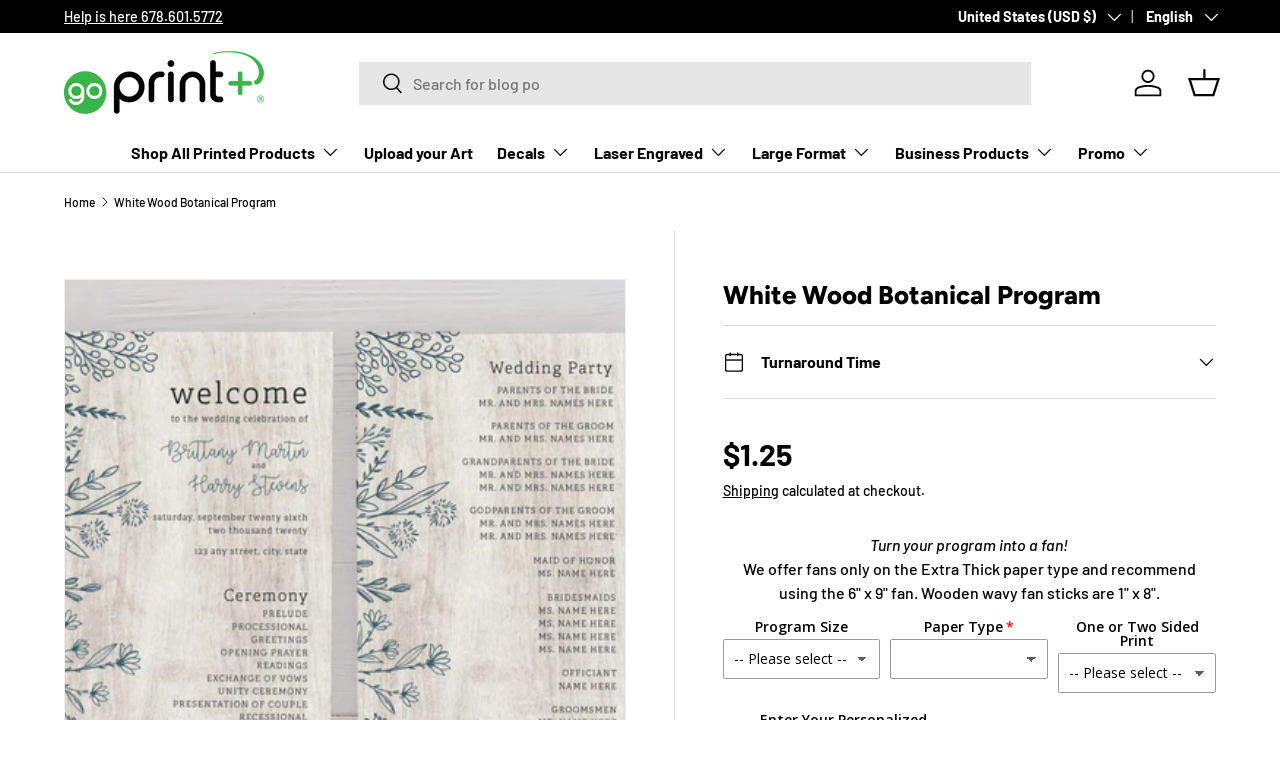

--- FILE ---
content_type: text/javascript; charset=utf-8
request_url: https://goprintplus.com/products/option-set-393367-select-1.js
body_size: 455
content:
{"id":7565846970554,"title":"Paper Type","handle":"option-set-393367-select-1","description":null,"published_at":"2024-02-12T14:14:27-05:00","created_at":"2024-02-12T14:14:27-05:00","vendor":"goprintplus","type":"","tags":["globo-product-options","option-set-393367-select-1"],"price":20,"price_min":20,"price_max":30,"available":true,"price_varies":true,"compare_at_price":null,"compare_at_price_min":0,"compare_at_price_max":0,"compare_at_price_varies":false,"variants":[{"id":43125892219066,"title":"Default Title","option1":"Default Title","option2":null,"option3":null,"sku":"","requires_shipping":false,"taxable":true,"featured_image":null,"available":true,"name":"Paper Type","public_title":null,"options":["Default Title"],"price":20,"weight":0,"compare_at_price":null,"inventory_management":null,"barcode":null,"requires_selling_plan":false,"selling_plan_allocations":[]},{"id":43177556148410,"title":"Textural Felt","option1":"Textural Felt","option2":null,"option3":null,"sku":"","requires_shipping":false,"taxable":true,"featured_image":null,"available":true,"name":"Paper Type - Textural Felt","public_title":"Textural Felt","options":["Textural Felt"],"price":20,"weight":0,"compare_at_price":null,"inventory_management":null,"barcode":null,"requires_selling_plan":false,"selling_plan_allocations":[]},{"id":43177556181178,"title":"Extra Thick","option1":"Extra Thick","option2":null,"option3":null,"sku":"","requires_shipping":false,"taxable":true,"featured_image":null,"available":true,"name":"Paper Type - Extra Thick","public_title":"Extra Thick","options":["Extra Thick"],"price":30,"weight":0,"compare_at_price":null,"inventory_management":null,"barcode":null,"requires_selling_plan":false,"selling_plan_allocations":[]}],"images":[],"featured_image":null,"options":[{"name":"Title","position":1,"values":["Default Title","Textural Felt","Extra Thick"]}],"url":"\/products\/option-set-393367-select-1","requires_selling_plan":false,"selling_plan_groups":[]}

--- FILE ---
content_type: text/javascript; charset=utf-8
request_url: https://goprintplus.com/products/option-set-393367-select-9.js
body_size: -93
content:
{"id":7506790514874,"title":"One or Two Sided Print","handle":"option-set-393367-select-9","description":null,"published_at":"2023-11-27T09:45:04-05:00","created_at":"2023-11-27T09:45:04-05:00","vendor":"goprintplus","type":"","tags":["globo-product-options","option-set-393367-select-9"],"price":20,"price_min":20,"price_max":20,"available":true,"price_varies":false,"compare_at_price":null,"compare_at_price_min":0,"compare_at_price_max":0,"compare_at_price_varies":false,"variants":[{"id":42877169434810,"title":"Back Side","option1":"Back Side","option2":null,"option3":null,"sku":"","requires_shipping":true,"taxable":true,"featured_image":null,"available":true,"name":"One or Two Sided Print - Back Side","public_title":"Back Side","options":["Back Side"],"price":20,"weight":0,"compare_at_price":null,"inventory_management":null,"barcode":"69434810","requires_selling_plan":false,"selling_plan_allocations":[]}],"images":[],"featured_image":null,"options":[{"name":"Title","position":1,"values":["Back Side"]}],"url":"\/products\/option-set-393367-select-9","requires_selling_plan":false,"selling_plan_groups":[]}

--- FILE ---
content_type: text/javascript
request_url: https://cdn.shopify.com/extensions/019b7cd0-6587-73c3-9937-bcc2249fa2c4/lb-upsell-227/assets/lb-selleasy.js
body_size: 9308
content:
(()=>{var __webpack_modules__={307:(e,t,i)=>{const r=i(650),o=i(827);e.exports={trackMetric:(e,t,i=void 0,n)=>{let s="offer-clicked"===e?localStorage:sessionStorage,a=s.getItem(`lb-${e}`);a=a?JSON.parse(a):{offers:{}};let c=t.recordType+("offer-viewed"===e?"#"+t.triggerItem?.id:"");const l=!!a.offers[c];let d={metricId:t.offerMetricId,configs:t.configs};a.offers[c]={...d,timestamp:(new Date).getTime(),variantIds:i?.map(e=>e.id)||[]};let u=n.accountMetricId,f={offers:a.offers,shop:n.myShopifyDomain,presentmentCurrency:{shopifyCurrency:window.Shopify?.currency,shopCurrencyCode:n.shopCurrencyCode},accountMetricId:u};s.setItem(`lb-${e}`,JSON.stringify(f)),!l&&o.apiRequest(`${r.HOST_NAME}/v2/metrics`,"POST",{type:e,offer:d,shop:n.myShopifyDomain,accountMetricId:u})}}},326:(e,t,i)=>{const r=i(307),o=i(827),n=i(343),s=i(343),a=i(650);let c,l,d,u=[],f=[],p=[],g=!1,w=[],m={},h=!1,y=!1,v=new WeakSet;const b=e.exports={type:(e,t)=>{switch(t){case"popup":return["widget#atcp","widget#atcf","widget#ccpa","widget#ccpf"].includes(e);case"trigger":return["widget#pal","widget#pac","widget#pag"].includes(e);case"stc":return["widget#cpal","widget#cpac","widget#cpag","widget#icuc"].includes(e)}},addActionOffer:(e=[],t)=>{u=[...u,...e.filter(e=>e)],c=c||t,u.some(e=>e.widget.includes("atc"))&&b.registerListeners("atc")},triggerOffer:e=>{d||(d=e);let t=[];w?.length?(w.forEach(e=>{b.type(e?.type,"trigger")&&t.push(e)}),t?.length?b.processWidgets(t):b.reset()):b.reset()},actionOffer:(e,t)=>{g=!0;let i=u.find(e=>t?e.widget.includes("atc"):["widget#ccpa","widget#ccpf"].includes(e.widget));if(i){let t=c.widgets.find(e=>e.recordType===i.widget),r=t?.configs?.TACSelector?.isEnabled&&document.querySelector(t?.configs?.TACSelector?.selector);d=e,!r||r?.checked?b.handleWidgets([i]):b.reset()}else b.triggerOffer(e)},registerMutationObserver:(e,t)=>{m[t]||(m[t]=!0,new MutationObserver(i=>{i?.length&&i.forEach(({addedNodes:i})=>{i?.length&&i.forEach(i=>{if(!i?.querySelectorAll)return;(i.querySelectorAll(e).length||i.matches(e))&&b.registerListeners(t);let r=f.filter(e=>"widget#icuc"===e.widget);if(r?.length){let e=c.widgets.find(e=>"widget#icuc"===e.recordType);e?.position?.drawer?.isEnabled&&(()=>{let t=window.innerWidth<768?"mobile":"desktop",o=e?.position?.drawer?.[t]?.selector;if(i.querySelectorAll(o)?.length||i.matches(o)){let e=r.filter(e=>!document.querySelector(`lb-upsell-widget[offer="${e.recordType.split("-")[0]}"]`));e?.length&&b.handleWidgets(e,{isDrawer:!0})}})()}})})}).observe(document.body,{childList:!0,subtree:!0}))},getListeners:()=>({checkout:c?.commonConfig?.checkoutSelector||"button[name='checkout'], input[name='checkout'], a[href='/checkout']",atc:c?.commonConfig?.atcSelector||"button[name='add'], input[name='add']"}),registerActionListeners:(e,t)=>{b.registerMutationObserver(e,t);let i=document.querySelectorAll(e);i?.length&&i.forEach(e=>{v.has(e)||(v.add(e),e.setAttribute(`lb-${t}-listener`,!0),e.addEventListener("click",e=>{if("checkout"===t&&p.some(e=>["widget#ccpa","widget#ccpf"].includes(e.widget)))return;if(g)return void(g=!1);e.preventDefault(),e.stopImmediatePropagation(),e.stopPropagation();let i=e.target?.parentNode?.closest(`[lb-${t}-listener]`);b.actionOffer(i||e.target,"atc"===t)},{capture:!0}))})},remove:e=>{let t=document.querySelectorAll(`lb-upsell-widget[widget="${e}"]`);t?.length&&t.forEach(e=>e.remove())},reset:async e=>{await(window.lbPreCheckout?.(d)),b.type(e,"popup")?b.triggerOffer(d):d&&(d?.focus(),d?.click(),d=void 0)},registerListeners:(e,t=void 0)=>{switch(c=t||c,e){case"checkout":case"atc":b.registerActionListeners(b.getListeners()[e],e);break;case"event":window.addEventListener("lbPreviewProduct",async e=>{if(e.detail?.product){let t=f.find(t=>t.recordType.startsWith(e.detail.offerId)),i=t?.triggerItem?.lbId+"#"+e.detail.offerId,o=e.detail.product,n=o?.lb_config?.id||o?.variants[0]?.id;if(t&&r.trackMetric("offer-clicked",t,[{id:n}],c),e.detail.action&&"preview"!==e.detail.action)["open","newTab"].includes(e.detail.action)&&window.open(`https://${window.location.hostname}${window?.Shopify?.routes?.root||"/"}products/${o.handle}?variant=${n}&lbId=${encodeURIComponent(i)}`,"newTab"===e.detail.action?"_blank":"_self");else{document?.body?.insertAdjacentHTML("beforeend",`<lb-upsell-widget widget="widget#preview" offer="${e.detail.offerId}"></lb-upsell-widget>`);let t=document.querySelector('lb-upsell-widget[widget="widget#preview"]'),i=c.widgets.find(e=>"widget#preview"===e.recordType),r=window.Shopify?.locale;t&&(t.lbPayload={widget:{offers:[e.detail.product],offerId:e.detail.offerId,contents:{actionText:(i?.translations?.[r]||i?.contents)?.actionText||"View more details",currency:{symbol:c.shopEmailCurrencyFormat,format:c.commonConfig?.currencyFormat||c.shopMoneyInEmailsFormat,rate:c.shopCurrencyCode!==Shopify?.currency?.active?Shopify?.currency:void 0}},configs:{...i?.configs,...c?.commonConfig},diy:i?.diy,type:"widget#preview"}})}}}),window.addEventListener("lbSECartUpdated",e=>{if(l=e.detail.cart,!e.detail?.isSelleasy&&(p=[]),e.detail?.cart?.items?.length){u=u.filter(e=>e?.widget.includes("atc"));let t=document.querySelector('lb-upsell-widget[widget="widget#icuc"]');t&&!e.detail.cart.items.some(e=>e.id===t.lbPayload?.widget?.triggers?.[0].id)&&b.remove("widget#icuc"),!d&&c?.offers?.length&&window.lbHandlers?.offer(c,void 0,["widget#icuc","widget#ccpa","widget#ccpf"]),!d&&!e.detail.isSelleasy&&n.mutateDiscount(window.lbupsellToken,e.detail.cart,e.detail.isAtc)}else b.remove("widget#icuc");window.lbSelleasyUtils?.renderHelper?.()}),window.addEventListener("lbWidgetCta",e=>{let t=e.detail.type.includes("atc");e.detail?.action?.isDismissed&&!t?g=!1:"end"===e.detail?.action?.key&&e.detail?.action?.value?(document.body.classList.remove("lb-popup-prevent-scroll"),y=!0,!h&&(y=!1,t?b.triggerOffer():b.reset())):(h=!0,b.processWidgets([{widgetSrcElement:e.detail.widgetSrcElement}],e.detail.action?.product,t)),window.lbSelleasyUtils?.renderHelper?.()}),window.addEventListener("lbWidgetRendered",e=>{b.type(e.detail.type,"trigger")&&b.registerListeners("atc");let t=e.detail.widgetSrcElement?.getAttribute("offer");if(!w.some(e=>e.offer===t)&&w.push({...e.detail,offer:t}),t){let e=f.find(e=>e.recordType.startsWith(t));!p.some(e=>e.recordType.startsWith(t))&&p.push(e),e&&r.trackMetric("offer-viewed",e,void 0,c)}window.lbSelleasyUtils?.renderHelper?.()})}},processWidgets:(e,t,i=!1)=>{let r=e.map(e=>b.processV2Products(e.widgetSrcElement,t,i));return Promise.all(r).then(async t=>{let i=t.reduce((e,t)=>(t.items&&e.push(...t.items),e),[]);i.length&&await o.apiRequest(`https://${window.location.hostname}${window.Shopify?.routes?.root||"/"}cart/add.js?src=selleasy`,"POST",{items:i}),b.afterActions(t,e)})},afterActions:async(e,t)=>{let i=e.map(e=>e.callback).filter(e=>e);for(let e of i)await e();e.some(e=>e.reset)&&b.reset(),e.reduce((e,t)=>(t.afterAction&&!e.some(e=>e===t.afterAction)&&e.push(t.afterAction),e),[]).forEach(t=>{t&&"stay"!==t?"refresh"===t?location?.reload():window.location.href="/cart"+("checkout"===t?"/checkout":""):window.lbSelleasyUtils?.drawerRefresh(e.some(e=>e.isDrawer))})},processV2Products:async(e,t=void 0,i=!1)=>new Promise((o,a)=>{(t?Promise.resolve([t]):e?.getSelectedProducts()).then(async a=>{if(a?.length){let t=e?.getAttribute("offer"),d=f.find(e=>e.recordType.startsWith(t)),u={items:a.map(i=>({id:i.id,quantity:(i.quantity||1)*(e.lbPayload?.lb_config?.quantity||1),properties:{"_lb-product":d.triggerItem?.lbId+"#"+t},selling_plan:i.sellingPlanId}))},p=e.lbPayload?.widget?.overrides?.isDrawer,g=c.widgets.find(e=>e.recordType===d.widget),w=!g?.configs?.TACSelector?.isEnabled||document.querySelector(g?.configs?.TACSelector?.selector)?.checked;if(t&&d&&g&&w){["widget#atcf","widget#ccpf"].includes(d.widget)&&(a=[...(e.lbPayload?.funnelItems||[]).map(e=>e.lb_config),...a]),b.type(d.widget,"stc")&&(a=[...a,...s.getCode(d)?.discount?.products||[]]);let t=d.discounts?.method?n.handleDiscount(d,d.triggerItem,a,d.discounts,b.type(d.widget,"stc")):Promise.resolve(),f=await t;f&&await n.mutateDiscount(c.storeFrontAccessToken,l,!0),o({items:u.items,callback:async()=>{r.trackMetric("offer-clicked",d,a,c),f&&await n.mutateDiscount(c.storeFrontAccessToken,void 0,!0),e.updateWidgetState({isLoading:!1})},reset:(h=!1,!b.type(d.widget,"popup")||y&&(y=!1,!i||b.triggerOffer()&&!1)),afterAction:g?.configs?.[p?"drawerAfterAction":"afterAction"],isDrawer:p})}else o({reset:!0})}else e.updateWidgetState({isLoading:!1,product:t}),o({reset:!0})}).catch(e=>{o({reset:!0})})}),getPosition:(e,t)=>{const i=window.innerWidth<768;if(b.type(e.recordType,"popup"))return{selector:"body",insertPosition:"beforeend"};if("widget#icuc"===e.recordType&&!o.checkPage(!0))return e.position?.drawer?.isEnabled?e.position?.drawer?.[i?"mobile":"desktop"]:void 0;if("custom"===e?.position?.type){let t=e.position[i?"mobile":"desktop"];if(document.querySelector(t.selector))return t}return{selector:`.lb-widget-${e.recordType.split("#")[1]}`,insertPosition:"beforeend"}},formatWidgetContents:(e,t)=>{let i=e?.contents||{},r=t?.contents||{},o={...i,...r},n=window.Shopify?.locale;return c.shopLocales.find(e=>e.primary)?.locale!==n&&(o={...e?.translations?.[n]||i,...t?.translations?.[n]||r}),o},handleWidgets:(e,t,i)=>{try{c=c||i,f=f.filter(t=>!e.some(e=>e.recordType.startsWith(t.recordType))).concat(e),e=e.sort((e,t)=>(t.priority||0)-(e.priority||0));for(let i of e){let e=["widget#ba","widget#bl","widget#bac"].includes(i.widget),r=c.widgets.find(e=>e.recordType===i.widget);if(r&&!r.isDisabled&&i.isEnabled){let n=b.getPosition(r,i);if(!n)continue;i.id=i.recordType.split("-")[0],!r.configs?.showAll&&b.remove(r.recordType);let s=document.querySelector(n.selector);s?(s.insertAdjacentHTML(n.insertPosition,`<lb-upsell-widget widget="${i.widget}" offer="${i.id}"></lb-upsell-widget>`),o.getOfferedProducts(i,c).then(async n=>{n=(n||[]).reduce((e,t)=>(e.some(e=>e.id===t.id)||e.push(t),e),[]);let s=window.Shopify?.locale;if((e||b.type(i.widget,"trigger"))&&(i.triggerItem.variants=i.triggerItem.variants.filter(e=>e.available),!i.triggerItem.available||!i.triggerItem.variants.length))return;let l=await o.cart(),d=["widget#ccpf","widget#atcf"].includes(i.widget),u=i.offerItems?.configs?.ignoreAlreadyBought,f="variant"===i.offerItems.type;n=n.map(e=>{if(!e||!e?.available)return!1;if(e.variants=e.variants.filter(e=>e.available),f){let t=i.offerItems?.values?.find(t=>t.id.includes(e.id));e.variants=e.variants.filter(e=>(t.variants||[]).some(t=>t.id.includes(e.id)&&(!u||!l?.items?.some(t=>t.id===e.id))))}if(d){let t=i.offerItems?.values?.find(t=>t.id.includes(e.id));e.funnelId=t?.funnelId,e.contents={...t?.contents,...t?.translations?.[s]||{}}}return e.variants.length>0&&(f||!u||!l?.items?.some(t=>t.product_id===e.id))&&e}).filter(e=>e),i.offerItems?.configs?.isSortedRandomly&&(n=n.sort(()=>Math.random()-.5)),i.offerItems?.configs?.maxItems&&(n=n.slice(0,i.offerItems?.configs?.maxItems));let p=document.querySelector(`lb-upsell-widget[offer="${i.id}"]`),g={...r?.translations?.[s]||r?.contents,...i?.translations?.[s]||i?.contents};p&&n?.length&&(!d||n.find(e=>!e.funnelId))?(e&&(n=[i.triggerItem,...n]),p.lbPayload={widget:{triggers:[i.triggerItem],offers:n,offerId:i.id,offerCount:"auto"===i.offerItems?.type?i.offerItems?.count:i.offerItems?.values?.length,contents:{...g,currency:{symbol:c.shopEmailCurrencyFormat||c.shopCurrencyCode,format:c.commonConfig?.currencyFormat||c.shopMoneyInEmailsFormat,rate:c.shopCurrencyCode!==Shopify?.currency?.active?Shopify?.currency:void 0}},pitch:i.pitch,type:i.widget,discounts:"none"===i.discounts?.method||i.discounts?.isDisabled?void 0:{...i.discounts,text:g?.discountText||i.discounts?.text,tierLabel:g?.tierLabel||i.discounts?.tierLabel},diy:r?.diy,configs:{...i.offerItems?.configs,...r?.configs,...c?.commonConfig,integrations:c.integrations},overrides:t}},window.lbSelleasyUtils?.productReviews(p,c,a)):(p?.remove(),b.reset(i.widget))}).catch(e=>{b.reset(i.widget)})):b.reset(i.widget)}else b.reset(i.widget)}}catch(e){b.reset()}}}},343:(e,t,i)=>{const r=i(650),o=i(827),n={handleDiscount:async(e,t,i,s,a=!1)=>new Promise(async(c,l)=>{if("none"===s.method||!i?.length)return void c(void 0);let d,u={trigger:{id:t?.lbCart&&t?.id,productId:t?.product_id||t?.id,check:!(s.configs?.ignoreTrigger||a)},products:i.map(e=>({id:e.id,productId:e.productId,price:e.price}))};if(["widget#bl","widget#ba","widget#bac"].includes(e.widget)){let t="auto"===e.offerItems?.type?e.offerItems?.count:e.offerItems?.values?.length;if(t=Math.min(t,e.offerItems?.configs?.maxItems||t)+1,!(t===i.length||(i?.find(e=>e.isTrigger)||s.configs?.ignoreTrigger)&&("function"===s.method&&"product"===s.class?Object.keys(s.tiers||{}).some(e=>Number(e)<=i.length):(s.configs?.minProducts||t)<=i.length)))return void c(void 0)}if(["function","custom"].includes(s?.method))d={discount:{code:e.discounts.code,...u},offer:e.recordType};else if("dynamic"===s?.method){let t=`${r.HOST_NAME}/processOffer`,n={myShopifyDomain:e.myShopifyDomain,widgetType:e.widget,recordType:e.recordType,triggerProduct:u.trigger?.id,products:i.map(e=>({id:e.id,productId:e.productId,price:e.price}))};d={discount:{...await o.apiRequest(t,"POST",n),...u},offer:e.recordType}}d&&n.stackCode(d),c(d)}),stackCode:async e=>{let t=localStorage.getItem("lb-offer-codes");if(t){t=JSON.parse(t);let i=(t||[]).findIndex(t=>t?.offer===e.offer);-1!==i&&(n.deleteCodes([t[i].discount.id]),t.splice(i,1)),t.push(e)}localStorage.setItem("lb-offer-codes",JSON.stringify(t||[e]))},getCode:e=>{let t=localStorage.getItem("lb-offer-codes");return t&&(t=JSON.parse(t)),t?.find(t=>t?.offer===e.recordType)},deleteCodes:e=>{e.filter(e=>e).length&&o.apiRequest(`${r.HOST_NAME}/processOffer`,"POST",{codes:e,type:"delete"})},validateCodes:(e,t=!1)=>{let i=localStorage.getItem("lb-offer-codes");if(i){i=JSON.parse(i);let r=[];return i?.length&&!t&&(i=i.filter(t=>{let i=t?.discount?.trigger;return!(!t?.discount?.products?.every(t=>e.items.some(e=>e.id===t.id))||i&&i?.check&&!e.items.find(e=>i?.id?e.id===i?.id:e.product_id===i?.productId))||(t?.discount?.id&&r.push(t?.discount?.id),!1)})),n.deleteCodes(r),i?.length?i:[]}return[]},mutateDiscount:async(e,t,i=!1)=>{if(!e)return Promise.resolve();let s=t||await o.cart(!0,!0),a=n.validateCodes(s,i);if(a?.length&&s?.token){localStorage.setItem("lb-offer-codes",JSON.stringify(a)),a=a.slice(-5).map(e=>e?.discount?.code).filter(e=>e&&!a.includes(e)),a=[...a,...(window.lbExDiscounts||[]).filter(e=>e)];let t=`gid://shopify/Cart/${s.token}`;if("function"==typeof window.lbDealeasy?.applyDiscountsToCart)return window.lbDealeasy.applyDiscountsToCart(a,"selleasy",t);let i="\n            mutation cartDiscountCodesUpdate($id: ID!, $discountCodes:[String!]) {\n              cartDiscountCodesUpdate(cartId: $id, discountCodes: $discountCodes) {\n                cart { id }\n                userErrors { field message }\n              }\n            }",n={discountCodes:a,id:t},c=`https://${window.location.hostname}/api/${r.API_VERSION}/graphql.json`;return o.apiRequest(c,"POST",{query:i,variables:n},{"X-Shopify-Storefront-Access-Token":e,"Access-Control-Allow-Origin":"*"})}return localStorage.removeItem("lb-offer-codes"),Promise.resolve()}};e.exports=n},410:(e,t,i)=>{const r=i(827),o=i(326);let n,s;const a={isOfferValid:async(e,t)=>{t.lbId=t.product_id||t.id;let i=!1;const o=e?.triggers?.conditions?.rules||[],s="collection"===e?.triggers?.type||o?.some(e=>"collection"===e.class);if((s&&!t.graphQLRes?.collections||o?.some(e=>["category","inventory"].includes(e.class)||["title","type"].includes(e.class)&&n?.shopLocales?.find(e=>1==e.primary)?.locale!==window.Shopify?.locale)&&!t.graphQLRes)&&(t.graphQLRes=await r.getGraphQLProducts([t.lbId],"id",s,void 0,r.getPrimaryLocale(n)).then(e=>e?._0||void 0)),"all"===e?.triggers?.type)i=!0;else{let r=JSON.parse(JSON.stringify(e?.triggers?.values||[]));if(["product","variant"].includes(e?.triggers?.type))i=r.some(i=>(i.handle===t.handle||i.id.includes(t.product_id||t.id))&&("variant"!==e?.triggers?.type||i?.variants?.some(e=>e.id.includes(t.variant_id))));else if("tags"===e?.triggers?.type)i=r.some(e=>t?.tags?.includes(e?.handle));else if("collection"===e?.triggers?.type){const e=t.graphQLRes?.collections?.nodes||[];i=r.some(t=>e.some(e=>e.handle===t.handle||e.id.includes(t.id)))}}return i&&a.validateOfferConfigs(e,t)},actionOffers:async function(e){let t,i,s=await r.cart(),c=(s?.items||[]).sort((e,t)=>e.line_price-t.line_price);for(let o of c||[])for(let n of e){const e=o;if("tags"===n?.triggers?.type||n?.triggers?.conditions?.rules?.length>0){const t=await r.getProduct(o.handle);e.tags=t?.tags,e.variants=t?.variants}"widget#icuc"===n.widget?(!i||i.priority<n.priority)&&await a.isOfferValid(n,e)&&(n.triggerItem={...{...e,lbCart:!0},isTrigger:!0},i=n):(!t||t.priority<n.priority)&&await a.isOfferValid(n,e)&&(n.triggerItem={...{...e,lbCart:!0},isTrigger:!0},t=n)}i&&o.handleWidgets([i],r.checkPage(!0)?void 0:{isDrawer:!0},n),o.addActionOffer([t])},getOffers:async function(e,t,i,r=void 0){let c=[],l={};n=e||n,s=t;for(let s of n?.widgets||[]){let n=e.offers.filter(e=>!r||e.recordType===r).filter(e=>(i||[s.recordType]).includes(e.widget))?.sort((e,t)=>t.createdAt-e.createdAt);for(let i of n){if(!i.isEnabled)continue;let r=["widget#ccpa","widget#ccpf","widget#icuc"].includes(s.recordType)&&"checkout";if(r)"widget#icuc"===s.recordType?o.registerMutationObserver(void 0,"icuc"):o.registerListeners(r,e),c.push(i);else if(t){const e=l[s.recordType]||[];let r=await a.isOfferValid(i,t);(s.configs?.showAll||!e.length||e.every(e=>e.priority<i.priority))&&r&&(l[s.recordType]=[...s.configs?.showAll?e:[],{...i,triggerItem:{...t,isTrigger:!0}}])}}}let d=["widget#atcp","widget#atcf"].map(e=>l?.[e]?.[0]).filter(e=>e);o.addActionOffer(d.length>1?[d.reduce((e,t)=>e.priority>t.priority?e:t)]:d,n),["widget#atcp","widget#atcf"].forEach(e=>delete l[e]),a.actionOffers(c);let u=Object.values(l).reduce((e,t)=>e.concat(t),[]).filter(e=>e);return u.length&&o.handleWidgets(u,void 0,e),u},validateOfferConfigs:async(e,t)=>{const{triggers:i,schedule:o}=e||{},{rules:n=[],match:s}=i?.conditions||{},{startsAt:a,endsAt:c}=o||{},l=(new Date).getTime();if(a&&(l<a||c&&l>c))return!1;if(!n.length)return!0;const d=await r.cart();let u;for(const e of n){const i=r.validateRule(e,t,d);if("all"===s&&!i||"any"===s&&i)return i;u="all"===s&&void 0!==u?u&&i:u||i}return u}};e.exports=a},650:e=>{e.exports={HOST_NAME:"https://upsell-app.logbase.io",IS_LOGS_REQUIRED:"false",API_VERSION:"2025-07"}},827:(e,t,i)=>{const r=i(650);let o,n=[];const s={ROUTE:()=>window.location.origin+(window.Shopify?.routes?.root||"/"),getLocale:function(e){let t=e||Shopify?.locale,i=Shopify?.country;return t&&(t=t.toLocaleUpperCase(),t=["PT-","ZH-"].some(e=>t.startsWith(e))?t.replace("-","_"):t.split("-")[0]),{lang:t,country:i}},getPrimaryLocale:function(e){return e?.shopLocales?.find(e=>!0===e.primary)?.locale},checkPage:function(e){return window.location.pathname.indexOf(e?"/cart":"/products/")>-1},apiRequest:async function(e,t,i,r={}){return new Promise(async(o,n)=>{try{let n=await fetch(e,{method:t,headers:{"Content-Type":"application/json","Access-Control-Allow-Origin":"*",...r},keepalive:!0,...i?{body:JSON.stringify({...i,myShopifyDomain:window.lbShopDomain})}:{}});o(200===n.status?await n.json():void 0)}catch(e){o(void 0)}})},getHandle:function(e){return e.split("/").filter(e=>e).pop()},getProduct:async function(e,t={}){let i=s.ROUTE()+"products/"+e+".js";return await s.apiRequest(i,"GET",null).then(e=>({...e,...t})).catch(e=>{})},getGraphQLProducts:async function(e,t="handle",i=!1,o=!1,n=!1,a=[]){const{lang:c,country:l}=s.getLocale(n);if(!c&&!n)return e.map(e=>({identifier:e}));const d=s.ROUTE()+`api/${r.API_VERSION}/graphql.json`,u={"X-Shopify-Storefront-Access-Token":window.lbupsellToken},f=`query products @inContext(country: ${l}, language: ${c}) {\n            ${e.map((e,r)=>`_${r}: product(${t}: "${"id"===t?`gid://shopify/Product/${e}`:e}") {\n                title\n                id\n                handle\n                productType\n                category { id } \n                totalInventory\n                ${o?"variants(first: 250) {\n                    nodes {\n                        id\n                        price { amount currencyCode }\n                        availableForSale\n                        quantityAvailable\n                    }\n                    pageInfo {\n                        endCursor\n                        hasNextPage\n                    }\n                }":""}\n                ${i?"collections(first: 250) {\n                    nodes { handle id }\n                }":""}\n                 ${a?.length?`metafields(identifiers: [${a.map(e=>`{key: "${e.key}", namespace: "${e.namespace}"}`).join(",")}]){\n                    value\n                    key\n                    type\n                    namespace\n                }`:""}\n            }`).join("\n")}\n        }`,p=await s.apiRequest(d,"POST",{query:f},u);if(!p?.data)return null;const g=p.data;return o&&await Promise.all(Object.entries(g).map(async([e,t])=>{if(!t?.variants?.pageInfo?.hasNextPage)return;let i=t.variants.pageInfo.endCursor;const r=async i=>{if(!i)return;const o=`query {\n                        product(handle: "${t.handle}") {\n                            variants(first: 250, after: "${i}") {\n                                nodes {\n                                    id\n                                    price { amount currencyCode }\n                                    availableForSale\n                                    quantityAvailable\n                                }\n                                pageInfo {\n                                    endCursor\n                                    hasNextPage\n                                }\n                            }\n                        }\n                    }`,n=await s.apiRequest(d,"POST",{query:o},u),a=n?.data?.product?.variants;a&&(g[e].variants.nodes.push(...a.nodes),a.pageInfo.hasNextPage&&await r(a.pageInfo.endCursor))};await r(i)})),g},getOfferedProductsAuto:function(e,t,i,r,o){let n=s.ROUTE()+`recommendations/products.json?product_id=${e?.lbId}&limit=${t}`+(i?`&intent=${i}`:"");return s.apiRequest(n,"GET",null).then(e=>e?.products||[]).then(async e=>{const t=r?.offerItems?.conditions?.rules||[];return t?.length>0&&t.some(e=>["collection","category","inventory","type","title"].includes(e.class))&&await s.getGraphQLProducts(e.map(e=>e.handle),"handle",t.some(e=>"collection"===e.class),t.some(e=>"inventory"===e.class),o).then(t=>{t&&(t=Object.values(t),e=e.map((e,i)=>{let r=t.find(t=>t.handle===e.handle);return e.graphQLRes=r,e}))}),e}).catch(e=>{})},populateOfferedProducts:async function(e,t,i="default",o=!1){let a=e.offerItems.aiConfig.replace("stylist"===i?"stylist#":"config#",""),c=await s.getGraphQLProducts([e.triggerItem?.handle],"handle",!1,!1,!1,[{key:a,namespace:"$app:selleasy-recommendations"}]),l=JSON.parse(c?._0?.metafields?.[0]?.value||"{}");if(l?.recommendationId){if(!l.products?.length)return;let i=l.products;if(0===(i||[]).filter(e=>e.handle).length){let e=await s.getGraphQLProducts(i.map(e=>e.id),"id",!1,void 0);i=i.map((t,i)=>({...e?.[`_${i}`],pitch:t.pitch}))}return e.pitch=Shopify?.locale===t?.shopLocales?.find(e=>!0===e.primary)?.locale?l?.pitch:void 0,e.configs={recommendationId:l?.recommendationId,rotatable:e.offerItems?.configs?.rotateRecos},o?void window.lbHandlers.offer(t,e.triggerItem,void 0,e.recordType):i.filter(Boolean)}if(!o)return("stylist"!==i||!n.includes("stylist"))&&s.apiRequest(r.HOST_NAME+"/validate?shop="+window.lbShopDomain+"&id="+e.triggerItem?.lbId+`-${e.id.split("#")[1]}`,"GET",null),"stylist"===i&&n.push("stylist"),void[1,2,3,4,5,6].forEach(r=>{setTimeout(()=>{!document.querySelector(`[offer="${e.id}"]`)&&s.populateOfferedProducts(e,t,i,!0)},5e3*r)})},filterProductByRule:(e,t)=>("price"===t.class?e.variants=e.variants.filter(e=>{const i=100*Number(t.value)*Number(window.Shopify?.currency?.rate||1),r=Number(e.price);return"equal"===t.type?r===i:"greater"===t.type?r>i:r<i}):e.variants=e.variants.filter(i=>{const r=e.graphQLRes?.variants?.nodes?.find(e=>e.id.includes(i.id));if(!r?.availableForSale)return!1;const o=Number(t.value),n=Number(r.quantityAvailable);return"equal"===t.type?n===o:"greater"===t.type?n>o:n<o}),e),validateOfferProds:(e,t,i)=>{let r;for(const o of t){let t;if(["price","inventory"].includes(o.class)?(e=s.filterProductByRule(e,o),t=e?.variants?.length>0):t=s.validateRule(o,e),"all"===i&&!t||"any"===i&&t)return t?e:void 0;r="all"===i&&void 0!==r?r&&t:r||t}return r?e:void 0},getOfferedProducts:async function(e,t){return new Promise(async(i,r)=>{let o=e.offerItems,n=o?.strategy||"default";if("auto"===o?.type&&"default"!==n&&o.aiConfig){let r=await s.populateOfferedProducts(e,t,n);if(!r)return void i([]);o.values=r}if("auto"===e.offerItems?.type&&"default"===n){const{rules:r,match:o}=e.offerItems?.conditions||{};await s.getOfferedProductsAuto(e.triggerItem,r?.length>0?10:e.offerItems?.count||2,e.offerItems?.intent,e,s.getPrimaryLocale(t)).then(t=>{r?.length>0&&(t=t?.map(e=>s.validateOfferProds(e,r,o))||[]),t=t?.filter(e=>void 0!==e)?.slice(0,e.offerItems?.count||2)||[],i(t)})}else{["icuc","ccp"].some(t=>e.widget.split("#")[1].startsWith(t))||(e.offerItems.values=e.offerItems?.values?.filter(t=>!t?.id?.includes(e.triggerItem?.id)));let r=e.offerItems?.values?.map(e=>e.handle),o=t?.handleMultiLangProductHandle?await s.getGraphQLProducts(r):void 0,n=e.offerItems?.values?.map((e,t)=>(e.handle=o?.[`_${t}`]?.handle||e.handle,s.getProduct(e.handle,{pitch:e.pitch}))),a=await Promise.all(n);i(a)}})},cart:async function(e=!1,t=!1,i=!1){return(e||!o)&&await s.apiRequest("/cart.js","GET",null).then(r=>{r&&(o=r,e&&window.dispatchEvent(new CustomEvent("lbSECartUpdated",{detail:{cart:r,isSelleasy:t,isAtc:i}})))}),o},registerCartListener:function(){const e=["/cart/add","/cart/change","/cart/update","/cart/clear"],t=window.XMLHttpRequest.prototype.open;window.XMLHttpRequest.prototype.open=function(){return this.addEventListener("load",function(){this._url&&e.some(e=>this._url.includes(e))&&s.cart(!0,this._url.includes("selleasy"))}),t.apply(this,arguments)};const{fetch:i}=window;window.fetch=async(...t)=>{let[r,o]=t,n=await i(r,o);try{if("string"==typeof r&&e.some(e=>r.includes(e))){try{const e=n.clone();await e.json()}catch(e){}s.cart(!0,r.includes("selleasy"),r.includes("/add"))}}catch(e){}return n}},validateRule:(e,t,i=void 0)=>{if(!e?.class)return!1;const{class:r,type:o,values:n,value:s}=e,a=(e,t,i)=>"equal"===t?e===i:"greater"===t?e>i:e<i,c=(e,t,i)=>{const r=t?.some(t=>e?.includes(t));return"has"===i?r:!r};switch(r){case"tags":return c(t?.tags,n?.map(e=>e.handle),o);case"collection":return c(t?.graphQLRes?.collections?.nodes?.map(e=>e.handle)||[],n?.map(e=>e.handle),o);case"title":return((e,t,i)=>{switch(t){case"start":return e?.toLowerCase().startsWith(i?.toLowerCase());case"end":return e?.toLowerCase().endsWith(i?.toLowerCase());case"equal":return e?.toLowerCase()===i?.toLowerCase();case"has":return e?.toLowerCase().includes(i?.toLowerCase());case"notHave":return!e?.toLowerCase().includes(i?.toLowerCase());default:return!1}})(t?.graphQLRes?.originalTitle||t?.graphQLRes?.title||t?.title,o,s?.trim());case"price":return a(t?.price/100,o,parseFloat(s)*("1.0"!==window.Shopify?.currency?.rate?parseFloat(window.Shopify.currency.rate):1));case"type":return c(t?.graphQLRes?.productType||t?.product_type||t?.type,n?.map(e=>e.handle),o);case"category":return c(t?.graphQLRes?.category?.id,n?.map(e=>e.id),o);case"inventory":return a(t?.graphQLRes?.totalInventory,o,Number(s));case"vendor":return c(t?.vendor,n?.map(e=>e.handle),o);case"customer":return c(window.lbUserInfo?.id,n?.map(e=>e.id),o);case"cTags":return c(window.lbUserInfo?.tags,[s],o);case"b2b":return s?window.lbB2b:!window.lbB2b;case"user":return s?Boolean(window.lbUserInfo):!Boolean(window.lbUserInfo);case"country":return c(window.Shopify?.country,n?.map(e=>e.handle),o);case"cartValue":return a(i?.total_price/100,o,parseFloat(s)*("1.0"!==window.Shopify?.currency?.rate?parseFloat(window.Shopify.currency.rate):1));default:return!1}}};e.exports=s},879:(e,t,i)=>{const r=i(650),o=i(827);let n=e.exports={cache:function(e,t){if("set"===e)localStorage.setItem("lb-upsell-setup",JSON.stringify(t)),localStorage.setItem("lb-upsell-setupFetchedAt",(new Date).getTime());else if("clear"===e)localStorage.removeItem("lb-upsell-setup"),localStorage.removeItem("lb-upsell-setupFetchedAt");else if("get"===e){let e=localStorage.getItem("lb-upsell-setup"),t=localStorage.getItem("lb-upsell-setupFetchedAt");return e&&t&&Number(t)>(new Date).getTime()-72e5?JSON.parse(e):void 0}},fetchObject:function(e,t,i=[],s=void 0){return new Promise((a,c)=>{let l={cursor:s||null},d=`https://${window.location.hostname}/api/${r.API_VERSION}/graphql.json`;o.apiRequest(d,"POST",{query:t.queryString,variables:l},{"X-Shopify-Storefront-Access-Token":e,"Access-Control-Allow-Origin":"*"}).then(r=>{let o=r?.data?.metaobjects;if(o?.nodes?.length){!t.paginate&&a(o.nodes);let r=[...i,...o.nodes];o.pageInfo?.hasNextPage?n.fetchObject(e,t,r,o.pageInfo.endCursor).then(e=>{r=[...r,...e],a(r)}).catch(e=>{c(!1)}):a(r)}else c(!1)}).catch(e=>{c(!1)})})},isCached:e=>!(e.createdAt>=(new Date).valueOf()-6048e5)&&(!e.lastAdminActiveAt||e.lastAdminActiveAt<(new Date).valueOf()-72e5),getSFSetup:async function(e,t=!1){return new Promise((i,r)=>{let o=[{queryString:'{\n            metaobjects(type: "$app:selleasy-setup", first: 1, sortKey: "updated_at") {\n              nodes {\n                field(key: "selleasy-setup") {\n                  value\n                  key\n                }\n                id\n                handle\n              }\n            }\n          }',paginate:!1}];t||["offer","widget"].forEach(e=>{o.push({queryString:`query getMetaObjects($cursor: String) {\n                metaobjects(type: "$app:selleasy-${e}", first: 250, after: $cursor, sortKey: "updated_at") {\n                  nodes {\n                    field(key: "selleasy-${e}") {\n                      value\n                      key\n                    }\n                    id\n                    handle\n                  }\n                  pageInfo {\n                    hasNextPage\n                    endCursor\n                  }\n                }\n              }`,paginate:!0})});let s=o.map(t=>n.fetchObject(e,t));Promise.all(s).then(e=>{if(e?.length){let r=e[0]?.length&&e[0][0]?.field?.value?.length&&JSON.parse(e[0][0]?.field?.value),o=e[1]?.length&&e[1].map(e=>e?.field?.value?.length&&JSON.parse(e.field.value)),s=e[2]?.length&&e[2].map(e=>e?.field?.value?.length&&JSON.parse(e.field.value));o=(o||[]).filter(e=>!["widget#tup","widget#cupl"].includes(e?.widget));let a={...r,offers:o,widgets:s};n.cache(n.isCached(a)?t?"":"set":"clear",a),i(a)}else i(!1)}).catch(e=>{i(!1)})})},fetchSetup:async function(e){let t=`${r.HOST_NAME}/setup?myShopifyDomain=${e}`;return o.apiRequest(t,"GET",null).then(e=>(window.lbupsellToken=e.storeFrontAccessToken,n.cache(e.isSetupCachedInClientSide?"set":"clear",e),e)).catch(e=>!1)},validateSetup:async function(e){let t;if(window?.lbupsellToken&&(t=await n.getSFSetup(window.lbupsellToken,!0),t))return t;let i=`${r.HOST_NAME}/setupValidate?myShopifyDomain=${e}`;o.apiRequest(i,"GET",null).then(e=>{!e.isSetupCachedInClientSide&&n.cache("clear")})},getSetup:async function(e){return new Promise(async(t,i)=>{let r=n.cache("get");r?n.validateSetup(e):r=await(window?.lbupsellToken?n.getSFSetup(window.lbupsellToken):n.fetchSetup(e)),t(r)})}}}},__webpack_module_cache__={};function __webpack_require__(e){var t=__webpack_module_cache__[e];if(void 0!==t)return t.exports;var i=__webpack_module_cache__[e]={exports:{}};return __webpack_modules__[e](i,i.exports,__webpack_require__),i.exports}const setupHandler=__webpack_require__(879),offerHandler=__webpack_require__(410),utils=__webpack_require__(827),widgetHandler=__webpack_require__(326),discountHandler=__webpack_require__(343),config=__webpack_require__(650);(function(window){window.lbShopDomain=window.Shopify.shop,window.lbShopDomain&&window.lbupsellVersion&&(utils.registerCartListener(),utils.cart(!0),widgetHandler.registerListeners("event"),setupHandler.getSetup(window.lbShopDomain).then(async setup=>{if(setup.isEnabled){if(eval(setup.customJs),setup.customCSS){const e=document.createElement("style");e.textContent=setup.customCSS,document.head.appendChild(e)}if(discountHandler.mutateDiscount(setup.storeFrontAccessToken),setup.offers?.length){let e=utils.getHandle(window.location.pathname),t=utils.checkPage()?await utils.getProduct(e,setup):void 0;window.lbHandlers={triggers:widgetHandler.triggerOffer,action:widgetHandler.actionOffer,offer:offerHandler.getOffers,widget:widgetHandler},window.lbSelleasyUtils?.init?.(),await offerHandler.getOffers(setup,t)}}}))})(window)})();

--- FILE ---
content_type: text/javascript; charset=utf-8
request_url: https://goprintplus.com/products/option-set-475462-select-10.js
body_size: 414
content:
{"id":7585806975162,"title":"Program Size","handle":"option-set-475462-select-10","description":null,"published_at":"2024-02-29T02:01:12-05:00","created_at":"2024-02-29T02:01:12-05:00","vendor":"goprintplus","type":"","tags":["globo-product-options","option-set-475462-select-10"],"price":10,"price_min":10,"price_max":20,"available":true,"price_varies":true,"compare_at_price":null,"compare_at_price_min":0,"compare_at_price_max":0,"compare_at_price_varies":false,"variants":[{"id":43177562144954,"title":"5.5 x 11","option1":"5.5 x 11","option2":null,"option3":null,"sku":"","requires_shipping":true,"taxable":true,"featured_image":null,"available":true,"name":"Program Size - 5.5 x 11","public_title":"5.5 x 11","options":["5.5 x 11"],"price":10,"weight":0,"compare_at_price":null,"inventory_management":null,"barcode":"","requires_selling_plan":false,"selling_plan_allocations":[]},{"id":43177562177722,"title":"6 x 9","option1":"6 x 9","option2":null,"option3":null,"sku":"","requires_shipping":true,"taxable":true,"featured_image":null,"available":true,"name":"Program Size - 6 x 9","public_title":"6 x 9","options":["6 x 9"],"price":20,"weight":0,"compare_at_price":null,"inventory_management":null,"barcode":"","requires_selling_plan":false,"selling_plan_allocations":[]}],"images":[],"featured_image":null,"options":[{"name":"Title","position":1,"values":["5.5 x 11","6 x 9"]}],"url":"\/products\/option-set-475462-select-10","requires_selling_plan":false,"selling_plan_groups":[]}

--- FILE ---
content_type: text/javascript; charset=utf-8
request_url: https://goprintplus.com/products/option-set-475462-select-11.js
body_size: -98
content:
{"id":7627138826426,"title":"Program Fan options","handle":"option-set-475462-select-11","description":null,"published_at":"2025-04-16T12:47:07-04:00","created_at":"2024-03-27T11:01:25-04:00","vendor":"goprintplus","type":"","tags":["globo-product-options","option-set-475462-select-11"],"price":30,"price_min":30,"price_max":30,"available":true,"price_varies":false,"compare_at_price":null,"compare_at_price_min":0,"compare_at_price_max":0,"compare_at_price_varies":false,"variants":[{"id":43298082455738,"title":"Default Title","option1":"Default Title","option2":null,"option3":null,"sku":"","requires_shipping":true,"taxable":true,"featured_image":null,"available":true,"name":"Program Fan options","public_title":null,"options":["Default Title"],"price":30,"weight":0,"compare_at_price":null,"inventory_management":null,"barcode":"","requires_selling_plan":false,"selling_plan_allocations":[]}],"images":[],"featured_image":null,"options":[{"name":"Title","position":1,"values":["Default Title"]}],"url":"\/products\/option-set-475462-select-11","requires_selling_plan":false,"selling_plan_groups":[]}